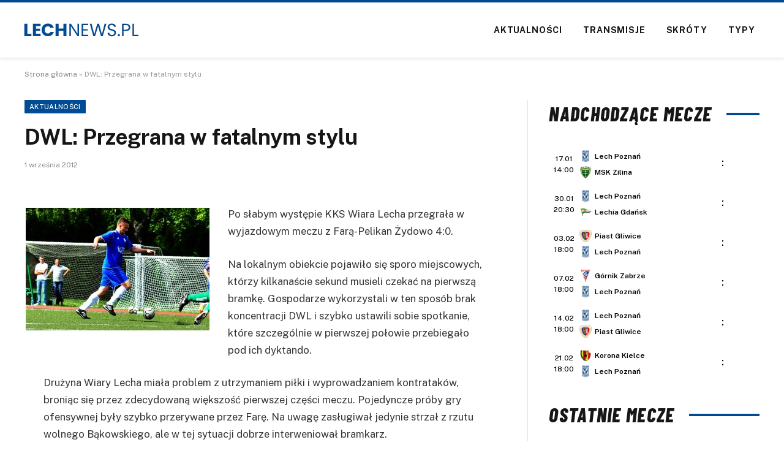

--- FILE ---
content_type: text/html; charset=UTF-8
request_url: https://lechnews.pl/dwl-przegrana-w-fatalnym-stylu/
body_size: 17063
content:
<!DOCTYPE html>
<html lang="pl-PL" class="s-light site-s-light">
<head>
<meta charset="UTF-8" />
<meta name="viewport" content="width=device-width, initial-scale=1" />
<meta name='robots' content='index, follow, max-image-preview:large, max-snippet:-1, max-video-preview:-1' />
<!-- This site is optimized with the Yoast SEO plugin v26.7 - https://yoast.com/wordpress/plugins/seo/ -->
<title>DWL: Przegrana w fatalnym stylu</title><link rel="preload" as="font" href="https://lechnews.pl/wp-content/themes/smart-mag/css/icons/fonts/ts-icons.woff2?v3.2" type="font/woff2" crossorigin="anonymous" />
<link rel="canonical" href="https://lechnews.pl/dwl-przegrana-w-fatalnym-stylu/" />
<meta property="og:locale" content="pl_PL" />
<meta property="og:type" content="article" />
<meta property="og:title" content="DWL: Przegrana w fatalnym stylu" />
<meta property="og:description" content="Po słabym występie KKS Wiara Lecha przegrała w wyjazdowym meczu z Farą-Pelikan Żydowo 4:0. Na lokalnym obiekcie pojawiło się sporo miejscowych, którzy kilkanaście sekund musieli czekać na pierwszą bramkę. Gospodarze wykorzystali w ten sposób brak koncentracji DWL i szybko ustawili sobie spotkanie, które szczególnie w pierwszej połowie przebiegało pod ich dyktando. Drużyna Wiary Lecha miała" />
<meta property="og:url" content="https://lechnews.pl/dwl-przegrana-w-fatalnym-stylu/" />
<meta property="og:site_name" content="LechNews.pl" />
<meta property="article:author" content="https://www.facebook.com/karoljalowiec" />
<meta property="article:published_time" content="2012-09-01T16:20:44+00:00" />
<meta property="og:image" content="https://lechnews.pl/wp-content/uploads/2012/08/dwl-trzynastka-10-300x200.jpg" />
<meta name="author" content="Karol Jałowiec" />
<meta name="twitter:card" content="summary_large_image" />
<meta name="twitter:label1" content="Napisane przez" />
<meta name="twitter:data1" content="Karol Jałowiec" />
<meta name="twitter:label2" content="Szacowany czas czytania" />
<meta name="twitter:data2" content="2 minuty" />
<script type="application/ld+json" class="yoast-schema-graph">{"@context":"https://schema.org","@graph":[{"@type":"Article","@id":"https://lechnews.pl/dwl-przegrana-w-fatalnym-stylu/#article","isPartOf":{"@id":"https://lechnews.pl/dwl-przegrana-w-fatalnym-stylu/"},"author":{"name":"Karol Jałowiec","@id":"https://lechnews.pl/#/schema/person/5443cc3d3cb2a515e8478f3ad8a4b5cb"},"headline":"DWL: Przegrana w fatalnym stylu","datePublished":"2012-09-01T16:20:44+00:00","mainEntityOfPage":{"@id":"https://lechnews.pl/dwl-przegrana-w-fatalnym-stylu/"},"wordCount":411,"commentCount":0,"publisher":{"@id":"https://lechnews.pl/#organization"},"image":{"@id":"https://lechnews.pl/dwl-przegrana-w-fatalnym-stylu/#primaryimage"},"thumbnailUrl":"https://lechnews.pl/wp-content/uploads/2012/08/dwl-trzynastka-10-300x200.jpg","articleSection":["Aktualności"],"inLanguage":"pl-PL","potentialAction":[{"@type":"CommentAction","name":"Comment","target":["https://lechnews.pl/dwl-przegrana-w-fatalnym-stylu/#respond"]}]},{"@type":"WebPage","@id":"https://lechnews.pl/dwl-przegrana-w-fatalnym-stylu/","url":"https://lechnews.pl/dwl-przegrana-w-fatalnym-stylu/","name":"DWL: Przegrana w fatalnym stylu","isPartOf":{"@id":"https://lechnews.pl/#website"},"primaryImageOfPage":{"@id":"https://lechnews.pl/dwl-przegrana-w-fatalnym-stylu/#primaryimage"},"image":{"@id":"https://lechnews.pl/dwl-przegrana-w-fatalnym-stylu/#primaryimage"},"thumbnailUrl":"https://lechnews.pl/wp-content/uploads/2012/08/dwl-trzynastka-10-300x200.jpg","datePublished":"2012-09-01T16:20:44+00:00","breadcrumb":{"@id":"https://lechnews.pl/dwl-przegrana-w-fatalnym-stylu/#breadcrumb"},"inLanguage":"pl-PL","potentialAction":[{"@type":"ReadAction","target":["https://lechnews.pl/dwl-przegrana-w-fatalnym-stylu/"]}]},{"@type":"ImageObject","inLanguage":"pl-PL","@id":"https://lechnews.pl/dwl-przegrana-w-fatalnym-stylu/#primaryimage","url":"","contentUrl":""},{"@type":"BreadcrumbList","@id":"https://lechnews.pl/dwl-przegrana-w-fatalnym-stylu/#breadcrumb","itemListElement":[{"@type":"ListItem","position":1,"name":"Strona główna","item":"https://lechnews.pl/"},{"@type":"ListItem","position":2,"name":"DWL: Przegrana w fatalnym stylu"}]},{"@type":"WebSite","@id":"https://lechnews.pl/#website","url":"https://lechnews.pl/","name":"LechNews.pl","description":"O Bułgarskiej z pierwszej ręki","publisher":{"@id":"https://lechnews.pl/#organization"},"potentialAction":[{"@type":"SearchAction","target":{"@type":"EntryPoint","urlTemplate":"https://lechnews.pl/?s={search_term_string}"},"query-input":{"@type":"PropertyValueSpecification","valueRequired":true,"valueName":"search_term_string"}}],"inLanguage":"pl-PL"},{"@type":"Organization","@id":"https://lechnews.pl/#organization","name":"LechNews.pl","url":"https://lechnews.pl/","logo":{"@type":"ImageObject","inLanguage":"pl-PL","@id":"https://lechnews.pl/#/schema/logo/image/","url":"https://lechnews.pl/wp-content/uploads/2020/06/logo3.png","contentUrl":"https://lechnews.pl/wp-content/uploads/2020/06/logo3.png","width":206,"height":40,"caption":"LechNews.pl"},"image":{"@id":"https://lechnews.pl/#/schema/logo/image/"}},{"@type":"Person","@id":"https://lechnews.pl/#/schema/person/5443cc3d3cb2a515e8478f3ad8a4b5cb","name":"Karol Jałowiec","image":{"@type":"ImageObject","inLanguage":"pl-PL","@id":"https://lechnews.pl/#/schema/person/image/","url":"https://lechnews.pl/wp-content/uploads/2024/10/d9ede20d77fa6732ef4e2614b84c5363.png","contentUrl":"https://lechnews.pl/wp-content/uploads/2024/10/d9ede20d77fa6732ef4e2614b84c5363.png","caption":"Karol Jałowiec"},"description":"Obecnie Poznaniak, choć moje akademickie korzenie tkwią w Politechnice Krakowskiej. Fan typowania i wszelkiego rodzaju sportu. Kibicuje PSG i Lechowi Poznań. Moje życie wypełniają sportowe emocje, które łączę z codzienną pracą w branży IT.","sameAs":["https://www.facebook.com/karoljalowiec","https://www.instagram.com/karoljalowiec/","https://www.linkedin.com/in/karol-jaowiec-4b7894302/"],"url":"https://lechnews.pl/author/admin/"}]}</script>
<!-- / Yoast SEO plugin. -->
<link rel='dns-prefetch' href='//fonts.googleapis.com' />
<style id='wp-img-auto-sizes-contain-inline-css' type='text/css'>
img:is([sizes=auto i],[sizes^="auto," i]){contain-intrinsic-size:3000px 1500px}
/*# sourceURL=wp-img-auto-sizes-contain-inline-css */
</style>
<!-- <link rel='stylesheet' id='wp-block-library-css' href='https://lechnews.pl/wp-includes/css/dist/block-library/style.min.css?ver=cea3cd29cc15dc261500238d0ff98f35' type='text/css' media='all' /> -->
<link rel="stylesheet" type="text/css" href="//lechnews.pl/wp-content/cache/wpfc-minified/zxv5bom/f8ppi.css" media="all"/>
<style id='classic-theme-styles-inline-css' type='text/css'>
/*! This file is auto-generated */
.wp-block-button__link{color:#fff;background-color:#32373c;border-radius:9999px;box-shadow:none;text-decoration:none;padding:calc(.667em + 2px) calc(1.333em + 2px);font-size:1.125em}.wp-block-file__button{background:#32373c;color:#fff;text-decoration:none}
/*# sourceURL=/wp-includes/css/classic-themes.min.css */
</style>
<style id='global-styles-inline-css' type='text/css'>
:root{--wp--preset--aspect-ratio--square: 1;--wp--preset--aspect-ratio--4-3: 4/3;--wp--preset--aspect-ratio--3-4: 3/4;--wp--preset--aspect-ratio--3-2: 3/2;--wp--preset--aspect-ratio--2-3: 2/3;--wp--preset--aspect-ratio--16-9: 16/9;--wp--preset--aspect-ratio--9-16: 9/16;--wp--preset--color--black: #000000;--wp--preset--color--cyan-bluish-gray: #abb8c3;--wp--preset--color--white: #ffffff;--wp--preset--color--pale-pink: #f78da7;--wp--preset--color--vivid-red: #cf2e2e;--wp--preset--color--luminous-vivid-orange: #ff6900;--wp--preset--color--luminous-vivid-amber: #fcb900;--wp--preset--color--light-green-cyan: #7bdcb5;--wp--preset--color--vivid-green-cyan: #00d084;--wp--preset--color--pale-cyan-blue: #8ed1fc;--wp--preset--color--vivid-cyan-blue: #0693e3;--wp--preset--color--vivid-purple: #9b51e0;--wp--preset--gradient--vivid-cyan-blue-to-vivid-purple: linear-gradient(135deg,rgb(6,147,227) 0%,rgb(155,81,224) 100%);--wp--preset--gradient--light-green-cyan-to-vivid-green-cyan: linear-gradient(135deg,rgb(122,220,180) 0%,rgb(0,208,130) 100%);--wp--preset--gradient--luminous-vivid-amber-to-luminous-vivid-orange: linear-gradient(135deg,rgb(252,185,0) 0%,rgb(255,105,0) 100%);--wp--preset--gradient--luminous-vivid-orange-to-vivid-red: linear-gradient(135deg,rgb(255,105,0) 0%,rgb(207,46,46) 100%);--wp--preset--gradient--very-light-gray-to-cyan-bluish-gray: linear-gradient(135deg,rgb(238,238,238) 0%,rgb(169,184,195) 100%);--wp--preset--gradient--cool-to-warm-spectrum: linear-gradient(135deg,rgb(74,234,220) 0%,rgb(151,120,209) 20%,rgb(207,42,186) 40%,rgb(238,44,130) 60%,rgb(251,105,98) 80%,rgb(254,248,76) 100%);--wp--preset--gradient--blush-light-purple: linear-gradient(135deg,rgb(255,206,236) 0%,rgb(152,150,240) 100%);--wp--preset--gradient--blush-bordeaux: linear-gradient(135deg,rgb(254,205,165) 0%,rgb(254,45,45) 50%,rgb(107,0,62) 100%);--wp--preset--gradient--luminous-dusk: linear-gradient(135deg,rgb(255,203,112) 0%,rgb(199,81,192) 50%,rgb(65,88,208) 100%);--wp--preset--gradient--pale-ocean: linear-gradient(135deg,rgb(255,245,203) 0%,rgb(182,227,212) 50%,rgb(51,167,181) 100%);--wp--preset--gradient--electric-grass: linear-gradient(135deg,rgb(202,248,128) 0%,rgb(113,206,126) 100%);--wp--preset--gradient--midnight: linear-gradient(135deg,rgb(2,3,129) 0%,rgb(40,116,252) 100%);--wp--preset--font-size--small: 13px;--wp--preset--font-size--medium: 20px;--wp--preset--font-size--large: 36px;--wp--preset--font-size--x-large: 42px;--wp--preset--spacing--20: 0.44rem;--wp--preset--spacing--30: 0.67rem;--wp--preset--spacing--40: 1rem;--wp--preset--spacing--50: 1.5rem;--wp--preset--spacing--60: 2.25rem;--wp--preset--spacing--70: 3.38rem;--wp--preset--spacing--80: 5.06rem;--wp--preset--shadow--natural: 6px 6px 9px rgba(0, 0, 0, 0.2);--wp--preset--shadow--deep: 12px 12px 50px rgba(0, 0, 0, 0.4);--wp--preset--shadow--sharp: 6px 6px 0px rgba(0, 0, 0, 0.2);--wp--preset--shadow--outlined: 6px 6px 0px -3px rgb(255, 255, 255), 6px 6px rgb(0, 0, 0);--wp--preset--shadow--crisp: 6px 6px 0px rgb(0, 0, 0);}:where(.is-layout-flex){gap: 0.5em;}:where(.is-layout-grid){gap: 0.5em;}body .is-layout-flex{display: flex;}.is-layout-flex{flex-wrap: wrap;align-items: center;}.is-layout-flex > :is(*, div){margin: 0;}body .is-layout-grid{display: grid;}.is-layout-grid > :is(*, div){margin: 0;}:where(.wp-block-columns.is-layout-flex){gap: 2em;}:where(.wp-block-columns.is-layout-grid){gap: 2em;}:where(.wp-block-post-template.is-layout-flex){gap: 1.25em;}:where(.wp-block-post-template.is-layout-grid){gap: 1.25em;}.has-black-color{color: var(--wp--preset--color--black) !important;}.has-cyan-bluish-gray-color{color: var(--wp--preset--color--cyan-bluish-gray) !important;}.has-white-color{color: var(--wp--preset--color--white) !important;}.has-pale-pink-color{color: var(--wp--preset--color--pale-pink) !important;}.has-vivid-red-color{color: var(--wp--preset--color--vivid-red) !important;}.has-luminous-vivid-orange-color{color: var(--wp--preset--color--luminous-vivid-orange) !important;}.has-luminous-vivid-amber-color{color: var(--wp--preset--color--luminous-vivid-amber) !important;}.has-light-green-cyan-color{color: var(--wp--preset--color--light-green-cyan) !important;}.has-vivid-green-cyan-color{color: var(--wp--preset--color--vivid-green-cyan) !important;}.has-pale-cyan-blue-color{color: var(--wp--preset--color--pale-cyan-blue) !important;}.has-vivid-cyan-blue-color{color: var(--wp--preset--color--vivid-cyan-blue) !important;}.has-vivid-purple-color{color: var(--wp--preset--color--vivid-purple) !important;}.has-black-background-color{background-color: var(--wp--preset--color--black) !important;}.has-cyan-bluish-gray-background-color{background-color: var(--wp--preset--color--cyan-bluish-gray) !important;}.has-white-background-color{background-color: var(--wp--preset--color--white) !important;}.has-pale-pink-background-color{background-color: var(--wp--preset--color--pale-pink) !important;}.has-vivid-red-background-color{background-color: var(--wp--preset--color--vivid-red) !important;}.has-luminous-vivid-orange-background-color{background-color: var(--wp--preset--color--luminous-vivid-orange) !important;}.has-luminous-vivid-amber-background-color{background-color: var(--wp--preset--color--luminous-vivid-amber) !important;}.has-light-green-cyan-background-color{background-color: var(--wp--preset--color--light-green-cyan) !important;}.has-vivid-green-cyan-background-color{background-color: var(--wp--preset--color--vivid-green-cyan) !important;}.has-pale-cyan-blue-background-color{background-color: var(--wp--preset--color--pale-cyan-blue) !important;}.has-vivid-cyan-blue-background-color{background-color: var(--wp--preset--color--vivid-cyan-blue) !important;}.has-vivid-purple-background-color{background-color: var(--wp--preset--color--vivid-purple) !important;}.has-black-border-color{border-color: var(--wp--preset--color--black) !important;}.has-cyan-bluish-gray-border-color{border-color: var(--wp--preset--color--cyan-bluish-gray) !important;}.has-white-border-color{border-color: var(--wp--preset--color--white) !important;}.has-pale-pink-border-color{border-color: var(--wp--preset--color--pale-pink) !important;}.has-vivid-red-border-color{border-color: var(--wp--preset--color--vivid-red) !important;}.has-luminous-vivid-orange-border-color{border-color: var(--wp--preset--color--luminous-vivid-orange) !important;}.has-luminous-vivid-amber-border-color{border-color: var(--wp--preset--color--luminous-vivid-amber) !important;}.has-light-green-cyan-border-color{border-color: var(--wp--preset--color--light-green-cyan) !important;}.has-vivid-green-cyan-border-color{border-color: var(--wp--preset--color--vivid-green-cyan) !important;}.has-pale-cyan-blue-border-color{border-color: var(--wp--preset--color--pale-cyan-blue) !important;}.has-vivid-cyan-blue-border-color{border-color: var(--wp--preset--color--vivid-cyan-blue) !important;}.has-vivid-purple-border-color{border-color: var(--wp--preset--color--vivid-purple) !important;}.has-vivid-cyan-blue-to-vivid-purple-gradient-background{background: var(--wp--preset--gradient--vivid-cyan-blue-to-vivid-purple) !important;}.has-light-green-cyan-to-vivid-green-cyan-gradient-background{background: var(--wp--preset--gradient--light-green-cyan-to-vivid-green-cyan) !important;}.has-luminous-vivid-amber-to-luminous-vivid-orange-gradient-background{background: var(--wp--preset--gradient--luminous-vivid-amber-to-luminous-vivid-orange) !important;}.has-luminous-vivid-orange-to-vivid-red-gradient-background{background: var(--wp--preset--gradient--luminous-vivid-orange-to-vivid-red) !important;}.has-very-light-gray-to-cyan-bluish-gray-gradient-background{background: var(--wp--preset--gradient--very-light-gray-to-cyan-bluish-gray) !important;}.has-cool-to-warm-spectrum-gradient-background{background: var(--wp--preset--gradient--cool-to-warm-spectrum) !important;}.has-blush-light-purple-gradient-background{background: var(--wp--preset--gradient--blush-light-purple) !important;}.has-blush-bordeaux-gradient-background{background: var(--wp--preset--gradient--blush-bordeaux) !important;}.has-luminous-dusk-gradient-background{background: var(--wp--preset--gradient--luminous-dusk) !important;}.has-pale-ocean-gradient-background{background: var(--wp--preset--gradient--pale-ocean) !important;}.has-electric-grass-gradient-background{background: var(--wp--preset--gradient--electric-grass) !important;}.has-midnight-gradient-background{background: var(--wp--preset--gradient--midnight) !important;}.has-small-font-size{font-size: var(--wp--preset--font-size--small) !important;}.has-medium-font-size{font-size: var(--wp--preset--font-size--medium) !important;}.has-large-font-size{font-size: var(--wp--preset--font-size--large) !important;}.has-x-large-font-size{font-size: var(--wp--preset--font-size--x-large) !important;}
:where(.wp-block-post-template.is-layout-flex){gap: 1.25em;}:where(.wp-block-post-template.is-layout-grid){gap: 1.25em;}
:where(.wp-block-term-template.is-layout-flex){gap: 1.25em;}:where(.wp-block-term-template.is-layout-grid){gap: 1.25em;}
:where(.wp-block-columns.is-layout-flex){gap: 2em;}:where(.wp-block-columns.is-layout-grid){gap: 2em;}
:root :where(.wp-block-pullquote){font-size: 1.5em;line-height: 1.6;}
/*# sourceURL=global-styles-inline-css */
</style>
<!-- <link rel='stylesheet' id='article_geo2-css' href='https://lechnews.pl/wp-content/plugins/article-geo/css/article_geo7.css?ver=cea3cd29cc15dc261500238d0ff98f35' type='text/css' media='all' /> -->
<!-- <link rel='stylesheet' id='bookie_box11-css' href='https://lechnews.pl/wp-content/plugins/bets/css/bookie_box12.css?ver=cea3cd29cc15dc261500238d0ff98f35' type='text/css' media='all' /> -->
<!-- <link rel='stylesheet' id='efter-leagues-style-css' href='https://lechnews.pl/wp-content/plugins/efter-leagues/css/styles.css?ver=cea3cd29cc15dc261500238d0ff98f35' type='text/css' media='all' /> -->
<!-- <link rel='stylesheet' id='smartmag-core-css' href='https://lechnews.pl/wp-content/themes/smart-mag/style.css?ver=10.3.2' type='text/css' media='all' /> -->
<link rel="stylesheet" type="text/css" href="//lechnews.pl/wp-content/cache/wpfc-minified/jy93h7go/f8ppi.css" media="all"/>
<style id='smartmag-core-inline-css' type='text/css'>
:root { --c-main: #004b93;
--c-main-rgb: 0,75,147; }
.smart-head-main { --c-shadow: rgba(0,0,0,0.07); }
.smart-head-main .smart-head-mid { --head-h: 94px; border-top-width: 4px; border-top-color: var(--c-main); }
.navigation-main .menu > li > a { font-size: 14px; font-weight: bold; letter-spacing: .06em; }
.navigation-main .menu > li li a { font-weight: 500; }
.smart-head-mobile .smart-head-mid { border-top-width: 4px; border-top-color: var(--c-main); }
.smart-head-main .spc-social { --spc-social-fs: 16px; --spc-social-size: 36px; }
.main-footer .lower-footer { background-color: var(--c-main); }
.lower-footer { color: #ffffff; }
.block-head-e2 .heading { font-family: "Barlow Condensed", system-ui, -apple-system, "Segoe UI", Arial, sans-serif; font-size: 32px; font-weight: 800; font-style: italic; text-transform: uppercase; letter-spacing: 0.04em; }
.block-head-e2 { --line-weight: 4px; --c-line: var(--c-main); }
.s-dark .block-head-e2 { --c-line: var(--c-main); }
.single-featured .featured, .the-post-header .featured { border-radius: 0px; --media-radius: 0px; overflow: hidden; }
@media (min-width: 941px) and (max-width: 1200px) { .navigation-main .menu > li > a { font-size: calc(10px + (14px - 10px) * .7); } }
/*# sourceURL=smartmag-core-inline-css */
</style>
<link rel='stylesheet' id='smartmag-fonts-css' href='https://fonts.googleapis.com/css?family=Public+Sans%3A400%2C400i%2C500%2C600%2C700' type='text/css' media='all' />
<!-- <link rel='stylesheet' id='smartmag-magnific-popup-css' href='https://lechnews.pl/wp-content/themes/smart-mag/css/lightbox.css?ver=10.3.2' type='text/css' media='all' /> -->
<!-- <link rel='stylesheet' id='smartmag-icons-css' href='https://lechnews.pl/wp-content/themes/smart-mag/css/icons/icons.css?ver=10.3.2' type='text/css' media='all' /> -->
<link rel="stylesheet" type="text/css" href="//lechnews.pl/wp-content/cache/wpfc-minified/lnrecm4c/f8ppi.css" media="all"/>
<link rel='stylesheet' id='smartmag-gfonts-custom-css' href='https://fonts.googleapis.com/css?family=Barlow+Condensed%3A800%2C800i' type='text/css' media='all' />
<link rel="https://api.w.org/" href="https://lechnews.pl/wp-json/" /><link rel="alternate" title="JSON" type="application/json" href="https://lechnews.pl/wp-json/wp/v2/posts/33112" />
<meta name="generator" content="Elementor 3.34.1; features: e_font_icon_svg, additional_custom_breakpoints; settings: css_print_method-external, google_font-enabled, font_display-swap">
<style>
.e-con.e-parent:nth-of-type(n+4):not(.e-lazyloaded):not(.e-no-lazyload),
.e-con.e-parent:nth-of-type(n+4):not(.e-lazyloaded):not(.e-no-lazyload) * {
background-image: none !important;
}
@media screen and (max-height: 1024px) {
.e-con.e-parent:nth-of-type(n+3):not(.e-lazyloaded):not(.e-no-lazyload),
.e-con.e-parent:nth-of-type(n+3):not(.e-lazyloaded):not(.e-no-lazyload) * {
background-image: none !important;
}
}
@media screen and (max-height: 640px) {
.e-con.e-parent:nth-of-type(n+2):not(.e-lazyloaded):not(.e-no-lazyload),
.e-con.e-parent:nth-of-type(n+2):not(.e-lazyloaded):not(.e-no-lazyload) * {
background-image: none !important;
}
}
</style>
<!-- Global site tag (gtag.js) - Google Analytics -->
<script async src="https://www.googletagmanager.com/gtag/js?id=UA-164508119-1"></script>
<script>
window.dataLayer = window.dataLayer || [];
function gtag(){dataLayer.push(arguments);}
gtag('js', new Date());
gtag('config', 'UA-164508119-1');
</script>
<script data-ad-client="ca-pub-6241525853767996" async src="https://pagead2.googlesyndication.com/pagead/js/adsbygoogle.js"></script>
<link rel="icon" href="https://lechnews.pl/wp-content/uploads/2020/06/cropped-favicon-32x32.png" sizes="32x32" />
<link rel="icon" href="https://lechnews.pl/wp-content/uploads/2020/06/cropped-favicon-192x192.png" sizes="192x192" />
<link rel="apple-touch-icon" href="https://lechnews.pl/wp-content/uploads/2020/06/cropped-favicon-180x180.png" />
<meta name="msapplication-TileImage" content="https://lechnews.pl/wp-content/uploads/2020/06/cropped-favicon-270x270.png" />
<style type="text/css" id="wp-custom-css">
h5.heading {
margin: 1%;
}
.tabela ol li:nth-child(1) {
background: #e8e5d8 !important;
color: #000 !important;
}
.tabela ol li.headertab {
background: #333 !important;
color: #fff !important;
border-left: 7px solid #333;
}
.grid-tabela-short span, .grid-tabela-strzelcy span {font-size:14px!important}
.grid-tabela-short div, .grid-tabela-strzelcy div {
font-size: 14px!important;
color: #000;
text-transform: none;
}
.tabela ol li.headertab div {color:#fff!important}
.grid-tabela-short img {
width: 20px !important;
}
.main-sidebar .widget {margin-bottom: 0}
.vlive_container {
max-width: 1220px;
float: initial;
}
.main-full {margin-top: 30px}
.rmatches, .tabela {margin-bottom: 30px}
@media (min-width: 768px) {
.elementor-75400 .elementor-element.elementor-element-41e8cdc {
width: 66.661%;
}
.feat-grid-equals.static .slides {gap: 20px}
.has-el-gap .elementor-column {padding: 0}
}
.has-el-gap .elementor-column:nth-child(2) {
padding-left: 20px;
width: calc(33.33%-20px)
}
.slides .image-link {padding:0px!important}
.stream_table, .tips_table, .tips_odds {border-collapse: collapse; width: 100%;}
.tips_odds td, .tips_odds th {text-align: center!important;}
.stream_table td {text-align: center; vertical-align: middle; font-weight: bold; font-size: 19px; padding: 20px 0!important}
.tips_table td {text-align: center; vertical-align: middle; font-weight: bold; font-size: 17px; padding: 10px 0!important}		</style>
<script data-wpfc-render="false">var Wpfcll={s:[],osl:0,scroll:false,i:function(){Wpfcll.ss();window.addEventListener('load',function(){window.addEventListener("DOMSubtreeModified",function(e){Wpfcll.osl=Wpfcll.s.length;Wpfcll.ss();if(Wpfcll.s.length > Wpfcll.osl){Wpfcll.ls(false);}},false);Wpfcll.ls(true);});window.addEventListener('scroll',function(){Wpfcll.scroll=true;Wpfcll.ls(false);});window.addEventListener('resize',function(){Wpfcll.scroll=true;Wpfcll.ls(false);});window.addEventListener('click',function(){Wpfcll.scroll=true;Wpfcll.ls(false);});},c:function(e,pageload){var w=document.documentElement.clientHeight || body.clientHeight;var n=0;if(pageload){n=0;}else{n=(w > 800) ? 800:200;n=Wpfcll.scroll ? 800:n;}var er=e.getBoundingClientRect();var t=0;var p=e.parentNode ? e.parentNode:false;if(typeof p.getBoundingClientRect=="undefined"){var pr=false;}else{var pr=p.getBoundingClientRect();}if(er.x==0 && er.y==0){for(var i=0;i < 10;i++){if(p){if(pr.x==0 && pr.y==0){if(p.parentNode){p=p.parentNode;}if(typeof p.getBoundingClientRect=="undefined"){pr=false;}else{pr=p.getBoundingClientRect();}}else{t=pr.top;break;}}};}else{t=er.top;}if(w - t+n > 0){return true;}return false;},r:function(e,pageload){var s=this;var oc,ot;try{oc=e.getAttribute("data-wpfc-original-src");ot=e.getAttribute("data-wpfc-original-srcset");originalsizes=e.getAttribute("data-wpfc-original-sizes");if(s.c(e,pageload)){if(oc || ot){if(e.tagName=="DIV" || e.tagName=="A" || e.tagName=="SPAN"){e.style.backgroundImage="url("+oc+")";e.removeAttribute("data-wpfc-original-src");e.removeAttribute("data-wpfc-original-srcset");e.removeAttribute("onload");}else{if(oc){e.setAttribute('src',oc);}if(ot){e.setAttribute('srcset',ot);}if(originalsizes){e.setAttribute('sizes',originalsizes);}if(e.getAttribute("alt") && e.getAttribute("alt")=="blank"){e.removeAttribute("alt");}e.removeAttribute("data-wpfc-original-src");e.removeAttribute("data-wpfc-original-srcset");e.removeAttribute("data-wpfc-original-sizes");e.removeAttribute("onload");if(e.tagName=="IFRAME"){var y="https://www.youtube.com/embed/";if(navigator.userAgent.match(/\sEdge?\/\d/i)){e.setAttribute('src',e.getAttribute("src").replace(/.+\/templates\/youtube\.html\#/,y));}e.onload=function(){if(typeof window.jQuery !="undefined"){if(jQuery.fn.fitVids){jQuery(e).parent().fitVids({customSelector:"iframe[src]"});}}var s=e.getAttribute("src").match(/templates\/youtube\.html\#(.+)/);if(s){try{var i=e.contentDocument || e.contentWindow;if(i.location.href=="about:blank"){e.setAttribute('src',y+s[1]);}}catch(err){e.setAttribute('src',y+s[1]);}}}}}}else{if(e.tagName=="NOSCRIPT"){if(jQuery(e).attr("data-type")=="wpfc"){e.removeAttribute("data-type");jQuery(e).after(jQuery(e).text());}}}}}catch(error){console.log(error);console.log("==>",e);}},ss:function(){var i=Array.prototype.slice.call(document.getElementsByTagName("img"));var f=Array.prototype.slice.call(document.getElementsByTagName("iframe"));var d=Array.prototype.slice.call(document.getElementsByTagName("div"));var a=Array.prototype.slice.call(document.getElementsByTagName("a"));var s=Array.prototype.slice.call(document.getElementsByTagName("span"));var n=Array.prototype.slice.call(document.getElementsByTagName("noscript"));this.s=i.concat(f).concat(d).concat(a).concat(s).concat(n);},ls:function(pageload){var s=this;[].forEach.call(s.s,function(e,index){s.r(e,pageload);});}};document.addEventListener('DOMContentLoaded',function(){wpfci();});function wpfci(){Wpfcll.i();}</script>
</head>
<body data-rsssl=1 class="wp-singular post-template-default single single-post postid-33112 single-format-standard wp-theme-smart-mag right-sidebar post-layout-modern post-cat-9 has-lb has-lb-sm ts-img-hov-fade has-sb-sep layout-normal elementor-default elementor-kit-67237">
<div class="main-wrap">
<div class="off-canvas-backdrop"></div>
<div class="mobile-menu-container off-canvas s-dark hide-menu-lg" id="off-canvas">
<div class="off-canvas-head">
<a href="#" class="close">
<span class="visuallyhidden">Close Menu</span>
<i class="tsi tsi-times"></i>
</a>
<div class="ts-logo">
</div>
</div>
<div class="off-canvas-content">
<ul class="mobile-menu"></ul>
<div class="spc-social-block spc-social spc-social-b smart-head-social">
<a href="https://www.facebook.com/kanalnieoficjalny/" class="link service s-facebook" target="_blank" rel="nofollow noopener external noreferrer" data-wpel-link="external">
<i class="icon tsi tsi-facebook"></i>					<span class="visuallyhidden">Facebook</span>
</a>
<a href="https://x.com/lechnews" class="link service s-twitter" target="_blank" rel="nofollow noopener external noreferrer" data-wpel-link="external">
<i class="icon tsi tsi-twitter"></i>					<span class="visuallyhidden">X (Twitter)</span>
</a>
<a href="#" class="link service s-instagram" target="_blank" rel="nofollow noopener">
<i class="icon tsi tsi-instagram"></i>					<span class="visuallyhidden">Instagram</span>
</a>
</div>
</div>
</div>
<div class="smart-head smart-head-b smart-head-main" id="smart-head" data-sticky="auto" data-sticky-type="fixed" data-sticky-full>
<div class="smart-head-row smart-head-mid is-light smart-head-row-full">
<div class="inner full">
<div class="items items-left ">
<a href="https://lechnews.pl/" title="LechNews.pl" rel="home" class="logo-link ts-logo logo-is-image" data-wpel-link="internal">
<span>
<img src="https://lechnews.pl/wp-content/uploads/2024/10/lechnews.png" class="logo-image" alt="LechNews.pl" width="206" height="40"/>
</span>
</a>				</div>
<div class="items items-center empty">
</div>
<div class="items items-right ">
<div class="nav-wrap">
<nav class="navigation navigation-main nav-hov-a">
<ul id="menu-menu" class="menu"><li id="menu-item-61022" class="menu-item menu-item-type-taxonomy menu-item-object-category current-post-ancestor current-menu-parent current-post-parent menu-cat-9 menu-item-61022"><a href="https://lechnews.pl/aktualnosci/" data-wpel-link="internal">Aktualności</a></li>
<li id="menu-item-67265" class="menu-item menu-item-type-custom menu-item-object-custom menu-item-67265"><a href="/transmisje/" data-wpel-link="internal">Transmisje</a></li>
<li id="menu-item-67267" class="menu-item menu-item-type-custom menu-item-object-custom menu-item-67267"><a href="/relacja/" data-wpel-link="internal">Skróty</a></li>
<li id="menu-item-67266" class="menu-item menu-item-type-custom menu-item-object-custom menu-item-67266"><a href="/typy-bukmacherskie/" data-wpel-link="internal">Typy</a></li>
</ul>		</nav>
</div>
</div>
</div>
</div>
</div>
<div class="smart-head smart-head-a smart-head-mobile" id="smart-head-mobile" data-sticky="mid" data-sticky-type="smart" data-sticky-full>
<div class="smart-head-row smart-head-mid smart-head-row-3 is-light smart-head-row-full">
<div class="inner wrap">
<div class="items items-left ">
<button class="offcanvas-toggle has-icon" type="button" aria-label="Menu">
<span class="hamburger-icon hamburger-icon-a">
<span class="inner"></span>
</span>
</button>				</div>
<div class="items items-center ">
<a href="https://lechnews.pl/" title="LechNews.pl" rel="home" class="logo-link ts-logo logo-is-image" data-wpel-link="internal">
<span>
<img src="https://lechnews.pl/wp-content/uploads/2024/10/lechnews.png" class="logo-image" alt="LechNews.pl" width="206" height="40"/>
</span>
</a>				</div>
<div class="items items-right ">
<a href="#" class="search-icon has-icon-only is-icon" title="Search">
<i class="tsi tsi-search"></i>
</a>
</div>
</div>
</div>
</div>
<nav class="breadcrumbs is-full-width breadcrumbs-a" id="breadcrumb"><div class="inner ts-contain "><span><span><a href="https://lechnews.pl/" data-wpel-link="internal">Strona główna</a></span> » <span class="breadcrumb_last" aria-current="page">DWL: Przegrana w fatalnym stylu</span></span></div></nav>
<div class="main ts-contain cf right-sidebar">
<div class="ts-row">
<div class="col-8 main-content s-post-contain">
<div class="the-post-header s-head-modern s-head-modern-a">
<div class="post-meta post-meta-a post-meta-left post-meta-single has-below"><div class="post-meta-items meta-above"><span class="meta-item cat-labels">
<a href="https://lechnews.pl/aktualnosci/" class="category term-color-9" rel="category" data-wpel-link="internal">Aktualności</a>
</span>
</div><h1 class="is-title post-title">DWL: Przegrana w fatalnym stylu</h1><div class="post-meta-items meta-below"><span class="meta-item date"><time class="post-date" datetime="2012-09-01T18:20:44+02:00">1 września 2012</time></span></div></div>	
</div>		
<div class="single-featured">	
<div class="featured">
</div>
</div>
<div class="the-post s-post-modern">
<article id="post-33112" class="post-33112 post type-post status-publish format-standard category-aktualnosci">
<div class="post-content-wrap">
<div class="post-content cf entry-content content-spacious">
<p><a href="https://lechnews.pl/galeria-wygrany-debiut-dwl/dwl-trzynastka-10" rel="attachment wp-att-32936" data-wpel-link="internal"><img fetchpriority="high" decoding="async" class="alignleft size-medium wp-image-32936" title="dwl trzynastka (10)" src="https://lechnews.pl/wp-content/uploads/2012/08/dwl-trzynastka-10-300x200.jpg" alt="" width="300" height="200" /></a>Po słabym występie KKS Wiara Lecha przegrała w wyjazdowym meczu z Farą-Pelikan Żydowo 4:0.</p>
<p><span id="more-33112"></span></p>
<p>Na lokalnym obiekcie pojawiło się sporo miejscowych, którzy kilkanaście sekund musieli czekać na pierwszą bramkę. Gospodarze wykorzystali w ten sposób brak koncentracji DWL i szybko ustawili sobie spotkanie, które szczególnie w pierwszej połowie przebiegało pod ich dyktando.</p>
<p>Drużyna Wiary Lecha miała problem z utrzymaniem piłki i wyprowadzaniem kontrataków, broniąc się przez zdecydowaną większość pierwszej części meczu. Pojedyncze próby gry ofensywnej były szybko przerywane przez Farę. Na uwagę zasługiwał jedynie strzał z rzutu wolnego Bąkowskiego, ale w tej sytuacji dobrze interweniował bramkarz.</p>
<p>Na drugą połowę podopieczni trenera Dariusza Kustonia wyszli zmobilizowani i starali się odmienić oblicze spotkania. To im się udało, ponieważ gospodarze, szczególnie w pierwszym fragmencie tej części meczu, cofnęli się i skupili przede wszystkim na bronieniu korzystnego wyniku. DWL nie potrafiła jednak w żaden sposób wykorzystać tej sytuacji. Brakowało przede wszystkim strzałów, a wszystkie próby dośrodkowania nie sprawiały większych kłopotów obronie Fary oraz bramkarzowi tego zespołu.</p>
<p>Gospodarze przeczekali napór KKS Wiary Lecha i gdy ta nieco odpuściła przeszli do ataków. Jeden z nich zakończył się niezłym uderzeniem jednego z zawodników. Ten strzał sprawił sporo problemów Salachnie, który nie potrafił zatrzymać piłki, a to po odbiciu się od jego ręki wpadła do siatki.</p>
<p>Chwilę później było już 3:0. Katastrofalny błąd popełniła defensywa DWL wespół z bramkarzem, który nie uratował sytuacji, przepuszczając piłkę i pozwalając rywalowi na oddanie strzału z bliskiej odległości na pustą bramkę.</p>
<p>Kompletnie rozbici goście od tego momentu nie mieli już ochoty na grę w piłkę. Tę natomiast cały czas posiadali zawodnicy z Żydowa, którzy na tym nie poprzestali i jeszcze przed końcem regulaminowego czasu gry podwyższyli swoje prowadzenie. Uderzeniem głową z bliskiej odległości jeden z graczy Fary nie dał szans na interwencje Szalachnie, który po raz czwarty tego dnia wyciągał piłkę z bramki.</p>
<p><strong>FARA-PELIKAN ŻYDOWO &#8211; KKS WIARA LECHA 4:0</strong></p>
<p>KKS WL: Salachna &#8211; Nowak, Szlandrowicz, Kujawski &#8211; Mikułan (62. Surowiec), Adamski (65. Wojciechowski), Siejek, Bąkowski, Stachowiak (73. Olaszczyk) &#8211; Piestrzyński (46. Tabiszewski), Szenfeld</p>
<p>Widzów: 500 (300 z Lecha)</p>
</div>
</div>
</article>
<div class="spc-social-block spc-social spc-social-custom spc-social-follow-inline spc-social-colors spc-social-colored">
<a href="https://news.google.com/publications/CAAqBwgKMJCzuQswnc7QAw" class="link service s-google-news" target="_blank" rel="nofollow noopener external noreferrer" data-wpel-link="external">
<svg class="icon-svg icon-google-news" fill="none" viewBox="0 0 24 24"><g clip-path="url(#a)"><path fill="#0C9D58" d="M19.09 15.32a.612.612 0 0 1-.611.608H5.52a.612.612 0 0 1-.612-.608V2.608c0-.334.275-.608.612-.608h12.96c.337 0 .612.274.612.608V15.32Z"/><path fill="#004D40" d="m19.09 5.268-4.855-.625 4.856 1.303v-.678Zm-6.856-2.605L4.88 5.947l8.128-2.959V2.98c-.143-.306-.491-.45-.774-.317Z" opacity=".2"/><path fill="#fff" d="M18.479 2H5.52a.612.612 0 0 0-.612.608v.136c0-.334.275-.608.612-.608h12.96c.337 0 .612.274.612.608v-.136A.612.612 0 0 0 18.479 2Z" opacity=".2"/><path fill="#EA4335" d="M8.053 14.93c-.087.326.088.659.389.74l12.001 3.227c.301.08.62-.12.707-.447L23.977 7.9c.087-.327-.087-.66-.388-.74L11.587 3.93c-.301-.08-.62.12-.706.447L8.053 14.93Z"/><path fill="#3E2723" d="m21.273 11.665.631 3.835-.631 2.357v-6.192ZM14.291 4.8l.566.151.35 2.367-.916-2.519Z" opacity=".2"/><path fill="#fff" d="M23.589 7.159 11.588 3.93c-.302-.08-.62.12-.707.447L8.054 14.93c-.005.017-.006.035-.01.053L10.852 4.51c.087-.326.405-.527.706-.447l12.001 3.228c.285.076.454.378.398.687l.022-.08c.087-.327-.088-.66-.39-.74Z" opacity=".2"/><path fill="#FFC107" d="M17.505 13.63c.116.318-.03.665-.322.771l-12.664 4.61c-.293.106-.627-.066-.743-.384L.04 8.362c-.115-.318.03-.665.322-.771l12.665-4.61c.293-.106.627.066.742.384l3.736 10.265Z"/><path fill="#fff" d="M.088 8.491c-.115-.317.03-.664.322-.77l12.665-4.61c.29-.106.619.062.738.373l-.044-.12c-.116-.317-.45-.49-.742-.383L.362 7.591c-.293.106-.438.453-.322.771l3.736 10.265.005.01L.088 8.49Z" opacity=".2"/><path fill="#4285F4" d="M21.273 21.023a.616.616 0 0 1-.614.613H3.341a.616.616 0 0 1-.614-.613V7.932c0-.338.276-.614.614-.614h17.318c.338 0 .614.276.614.614v13.09Z"/><path fill="#fff" d="M17.966 12.5h-5.182v-1.364h5.182c.15 0 .272.123.272.273v.818c0 .15-.122.273-.272.273Zm0 5.182h-5.182v-1.364h5.182c.15 0 .272.122.272.273v.818c0 .15-.122.273-.272.273Zm.818-2.591h-6v-1.364h6c.15 0 .273.122.273.273v.818a.273.273 0 0 1-.273.273Z"/><path fill="#1A237E" d="M20.66 21.5H3.34a.616.616 0 0 1-.613-.614v.137c0 .337.276.613.614.613h17.318a.616.616 0 0 0 .614-.613v-.137a.616.616 0 0 1-.614.614Z" opacity=".2"/><path fill="#fff" d="M3.34 7.454h17.32c.337 0 .613.277.613.614v-.136a.616.616 0 0 0-.614-.614H3.341a.616.616 0 0 0-.614.614v.136c0-.337.276-.614.614-.614Z" opacity=".2"/><path fill="#fff" d="M8.148 13.864v1.23h1.764c-.145.749-.804 1.292-1.764 1.292-1.072 0-1.94-.906-1.94-1.977 0-1.071.868-1.977 1.94-1.977.482 0 .914.165 1.255.49v.001l.934-.934a3.142 3.142 0 0 0-2.19-.853 3.273 3.273 0 0 0 0 6.546c1.89 0 3.134-1.329 3.134-3.198 0-.215-.02-.421-.052-.62H8.148Z"/><g fill="#1A237E" opacity=".2"><path d="M8.182 15.094v.136h1.732c.012-.045.023-.09.033-.136H8.182Z"/><path d="M8.182 17.682a3.272 3.272 0 0 1-3.271-3.205l-.002.068a3.273 3.273 0 0 0 3.273 3.273c1.89 0 3.133-1.329 3.133-3.199l-.002-.043c-.04 1.82-1.272 3.106-3.131 3.106Zm1.255-4.76a1.78 1.78 0 0 0-1.255-.49c-1.072 0-1.94.906-1.94 1.977 0 .023.002.045.003.068.036-1.041.888-1.91 1.937-1.91.482 0 .914.167 1.255.492l1.002-1.002c-.023-.021-.05-.04-.073-.062l-.928.928Z"/></g><path fill="#1A237E" d="M18.238 12.363v-.136c0 .15-.122.273-.272.273h-5.182v.136h5.182c.15 0 .272-.122.272-.273Zm-.272 5.319h-5.182v.136h5.182c.15 0 .272-.122.272-.273v-.136c0 .15-.122.273-.272.273Zm.818-2.591h-6v.136h6c.15 0 .273-.122.273-.273v-.136c0 .15-.122.273-.273.273Z" opacity=".2"/><path fill="url(#b)" d="m23.589 7.159-4.498-1.21V2.608A.612.612 0 0 0 18.479 2H5.52a.612.612 0 0 0-.612.608v3.328L.362 7.59c-.293.106-.438.453-.322.771l2.687 7.384v5.277c0 .337.276.613.614.613h17.318a.616.616 0 0 0 .614-.613v-3.03l2.705-10.094c.087-.327-.088-.66-.39-.74Z"/></g><defs><radialGradient id="b" cx="0" cy="0" r="1" gradientTransform="translate(5.41 3.59) scale(23.3397)" gradientUnits="userSpaceOnUse"><stop stop-color="#fff" stop-opacity=".1"/><stop offset="1" stop-color="#fff" stop-opacity="0"/></radialGradient><clipPath id="a"><path fill="#fff" d="M0 2h24v19.636H0z"/></clipPath></defs></svg>					<span class="s-label">Obserwuj nas w Google News</span>
</a>
</div>
<div class="post-share-bot">
<span class="info">Share.</span>
<span class="share-links spc-social spc-social-colors spc-social-bg">
<a href="https://www.facebook.com/sharer.php?u=https%3A%2F%2Flechnews.pl%2Fdwl-przegrana-w-fatalnym-stylu%2F" class="service s-facebook tsi tsi-facebook" title="Share on Facebook" target="_blank" rel="nofollow noopener external noreferrer" data-wpel-link="external">
<span class="visuallyhidden">Facebook</span>
</a>
<a href="https://twitter.com/intent/tweet?url=https%3A%2F%2Flechnews.pl%2Fdwl-przegrana-w-fatalnym-stylu%2F&#038;text=DWL%3A%20Przegrana%20w%20fatalnym%20stylu" class="service s-twitter tsi tsi-twitter" title="Share on X (Twitter)" target="_blank" rel="nofollow noopener external noreferrer" data-wpel-link="external">
<span class="visuallyhidden">Twitter</span>
</a>
</span>
</div>
<div class="author-box">
<section class="author-info">
<img onload="Wpfcll.r(this,true);" src="https://lechnews.pl/wp-content/plugins/wp-fastest-cache-premium/pro/images/blank.gif" data-wpfc-original-src="https://lechnews.pl/wp-content/uploads/2024/10/d9ede20d77fa6732ef4e2614b84c5363.png" width="95" height="95" data-wpfc-original-srcset="https://lechnews.pl/wp-content/uploads/2024/10/d9ede20d77fa6732ef4e2614b84c5363.png 2x" alt="Karol Jałowiec" class="avatar avatar-95 wp-user-avatar wp-user-avatar-95 alignnone photo" />	
<div class="description">
<a href="https://lechnews.pl/author/admin/" title="Wpisy od Karol Jałowiec" rel="author" data-wpel-link="internal">Karol Jałowiec</a>		
<ul class="social-icons">
<li>
<a href="https://www.facebook.com/karoljalowiec" class="icon tsi tsi-facebook" title="Facebook" data-wpel-link="external" rel="external noopener noreferrer"> 
<span class="visuallyhidden">Facebook</span></a>				
</li>
<li>
<a href="https://www.instagram.com/karoljalowiec/" class="icon tsi tsi-instagram" title="Instagram" data-wpel-link="external" rel="external noopener noreferrer"> 
<span class="visuallyhidden">Instagram</span></a>				
</li>
<li>
<a href="https://www.linkedin.com/in/karol-jaowiec-4b7894302/" class="icon tsi tsi-linkedin" title="LinkedIn" data-wpel-link="external" rel="external noopener noreferrer"> 
<span class="visuallyhidden">LinkedIn</span></a>				
</li>
</ul>
<p class="bio">Obecnie Poznaniak, choć moje akademickie korzenie tkwią w Politechnice Krakowskiej. Fan typowania i wszelkiego rodzaju sportu. Kibicuje PSG i Lechowi Poznań. Moje życie wypełniają sportowe emocje, które łączę z codzienną pracą w branży IT.</p>
</div>
</section>		</div>
<section class="related-posts">
<div class="block-head block-head-ac block-head-a block-head-a1 is-left">
<h4 class="heading">Polecane</h4>					
</div>
<section class="block-wrap block-grid cols-gap-sm mb-none" data-id="1">
<div class="block-content">
<div class="loop loop-grid loop-grid-sm grid grid-3 md:grid-2 xs:grid-1">
<article class="l-post grid-post grid-sm-post">
<div class="media">
<a href="https://lechnews.pl/sigma-olomouc-lech-poznan-dane-i-statystyki-ze-spotkania-18-12-2025/" class="image-link media-ratio ratio-16-9" title="Sigma Olomouc &#8211; Lech Poznań w liczbach. Statystyki z meczu (18.12.2025)" data-wpel-link="internal"><span data-bgsrc="https://lechnews.pl/wp-content/uploads/2025/10/sa_liga-konferencji-1-pilka-2024_1748440157-450x300.webp" class="img bg-cover wp-post-image attachment-bunyad-medium size-bunyad-medium lazyload" data-bgset="https://lechnews.pl/wp-content/uploads/2025/10/sa_liga-konferencji-1-pilka-2024_1748440157-450x300.webp 450w, https://lechnews.pl/wp-content/uploads/2025/10/sa_liga-konferencji-1-pilka-2024_1748440157-1024x683.webp 1024w, https://lechnews.pl/wp-content/uploads/2025/10/sa_liga-konferencji-1-pilka-2024_1748440157-768x512.webp 768w, https://lechnews.pl/wp-content/uploads/2025/10/sa_liga-konferencji-1-pilka-2024_1748440157.webp 1200w" data-sizes="(max-width: 377px) 100vw, 377px" role="img" aria-label="Liga Konferencji 1 | piłka 2024"></span></a>			
</div>
<div class="content">
<div class="post-meta post-meta-a has-below"><h4 class="is-title post-title"><a href="https://lechnews.pl/sigma-olomouc-lech-poznan-dane-i-statystyki-ze-spotkania-18-12-2025/" data-wpel-link="internal">Sigma Olomouc &#8211; Lech Poznań w liczbach. Statystyki z meczu (18.12.2025)</a></h4><div class="post-meta-items meta-below"><span class="meta-item date"><span class="date-link"><time class="post-date" datetime="2025-12-19T10:49:00+01:00">19 grudnia 2025</time></span></span></div></div>			
</div>
</article>					
<article class="l-post grid-post grid-sm-post">
<div class="media">
<a href="https://lechnews.pl/sigma-olomouc-lech-poznan-znamy-sklady-18-12-2025/" class="image-link media-ratio ratio-16-9" title="Sigma Olomouc &#8211; Lech Poznań podstawowe składy. Znamy wyjściowe jedenastki na spotkanie (18.12.2025)" data-wpel-link="internal"><span data-bgsrc="https://lechnews.pl/wp-content/uploads/2025/09/sa_mikael-ishak-1-lech-poznan-2024_1748439660-450x300.webp" class="img bg-cover wp-post-image attachment-bunyad-medium size-bunyad-medium lazyload" data-bgset="https://lechnews.pl/wp-content/uploads/2025/09/sa_mikael-ishak-1-lech-poznan-2024_1748439660-450x300.webp 450w, https://lechnews.pl/wp-content/uploads/2025/09/sa_mikael-ishak-1-lech-poznan-2024_1748439660-1024x683.webp 1024w, https://lechnews.pl/wp-content/uploads/2025/09/sa_mikael-ishak-1-lech-poznan-2024_1748439660-768x512.webp 768w, https://lechnews.pl/wp-content/uploads/2025/09/sa_mikael-ishak-1-lech-poznan-2024_1748439660.webp 1199w" data-sizes="(max-width: 377px) 100vw, 377px" role="img" aria-label="Mikael Ishak 1 | Lech Poznań 2024"></span></a>			
</div>
<div class="content">
<div class="post-meta post-meta-a has-below"><h4 class="is-title post-title"><a href="https://lechnews.pl/sigma-olomouc-lech-poznan-znamy-sklady-18-12-2025/" data-wpel-link="internal">Sigma Olomouc &#8211; Lech Poznań podstawowe składy. Znamy wyjściowe jedenastki na spotkanie (18.12.2025)</a></h4><div class="post-meta-items meta-below"><span class="meta-item date"><span class="date-link"><time class="post-date" datetime="2025-12-18T20:27:00+01:00">18 grudnia 2025</time></span></span></div></div>			
</div>
</article>					
<article class="l-post grid-post grid-sm-post">
<div class="media">
<a href="https://lechnews.pl/sigma-olomouc-lech-poznan-gdzie-obejrzec-18-12-2025/" class="image-link media-ratio ratio-16-9" title="Gdzie obejrzeć mecz Sigma Olomouc &#8211; Lech Poznań? Transmisja meczu na żywo (18.12.2025)" data-wpel-link="internal"><span data-bgsrc="https://lechnews.pl/wp-content/uploads/2025/12/sa_live-stream-online-lech-450x300.webp" class="img bg-cover wp-post-image attachment-bunyad-medium size-bunyad-medium lazyload" data-bgset="https://lechnews.pl/wp-content/uploads/2025/12/sa_live-stream-online-lech-450x300.webp 450w, https://lechnews.pl/wp-content/uploads/2025/12/sa_live-stream-online-lech-1024x683.webp 1024w, https://lechnews.pl/wp-content/uploads/2025/12/sa_live-stream-online-lech-768x512.webp 768w, https://lechnews.pl/wp-content/uploads/2025/12/sa_live-stream-online-lech.webp 1200w" data-sizes="(max-width: 377px) 100vw, 377px" role="img" aria-label="Lech Poznań - kibice Kolejorz"></span></a>			
</div>
<div class="content">
<div class="post-meta post-meta-a has-below"><h4 class="is-title post-title"><a href="https://lechnews.pl/sigma-olomouc-lech-poznan-gdzie-obejrzec-18-12-2025/" data-wpel-link="internal">Gdzie obejrzeć mecz Sigma Olomouc &#8211; Lech Poznań? Transmisja meczu na żywo (18.12.2025)</a></h4><div class="post-meta-items meta-below"><span class="meta-item date"><span class="date-link"><time class="post-date" datetime="2025-12-17T23:20:00+01:00">17 grudnia 2025</time></span></span></div></div>			
</div>
</article>		
</div>
</div>
</section>
</section>			
<div class="comments">
</div>
</div>
</div>
<aside class="col-4 main-sidebar has-sep">
<div class="inner">
<div id="efter_leagues_widget-2" class="widget widget_efter_leagues_widget"><div class="widget-title block-head block-head-ac block-head block-head-ac block-head-e block-head-e2 is-left has-style"><h5 class="heading">Nadchodzące mecze</h5></div><div class="rmatches">            <div class="match-link">
<div class="date-time">
<span>17.01</span>
<span>14:00</span>
</div>
<div class="match-name">
<div>
<img onload="Wpfcll.r(this,true);" src="https://lechnews.pl/wp-content/plugins/wp-fastest-cache-premium/pro/images/blank.gif" data-wpfc-original-src="/img/teams/Lech_Pozna__-_logo56b3ad5661034.webp" alt="Lech Poznań">
Lech Poznań                </div>
<div>
<img onload="Wpfcll.r(this,true);" src="https://lechnews.pl/wp-content/plugins/wp-fastest-cache-premium/pro/images/blank.gif" data-wpfc-original-src="/img/teams/5f197d7dad64540RplbCa-QkBgxXUB.webp" alt="MSK Zilina">
MSK Zilina                </div>
</div>
<div class="match-result">
:                </div>
<div class="icon-column">
<i class="fa-solid fa-circle-arrow-right"></i>
</div>
</div>
<div class="match-link">
<div class="date-time">
<span>30.01</span>
<span>20:30</span>
</div>
<div class="match-name">
<div>
<img onload="Wpfcll.r(this,true);" src="https://lechnews.pl/wp-content/plugins/wp-fastest-cache-premium/pro/images/blank.gif" data-wpfc-original-src="/img/teams/Lech_Pozna__-_logo56b3ad5661034.webp" alt="Lech Poznań">
Lech Poznań                </div>
<div>
<img onload="Wpfcll.r(this,true);" src="https://lechnews.pl/wp-content/plugins/wp-fastest-cache-premium/pro/images/blank.gif" data-wpfc-original-src="/img/teams/lechia56bfad92d3e30.webp" alt="Lechia Gdańsk">
Lechia Gdańsk                </div>
</div>
<div class="match-result">
:                </div>
<div class="icon-column">
<i class="fa-solid fa-circle-arrow-right"></i>
</div>
</div>
<div class="match-link">
<div class="date-time">
<span>03.02</span>
<span>18:00</span>
</div>
<div class="match-name">
<div>
<img onload="Wpfcll.r(this,true);" src="https://lechnews.pl/wp-content/plugins/wp-fastest-cache-premium/pro/images/blank.gif" data-wpfc-original-src="/img/teams/piast56d207226fd01.webp" alt="Piast Gliwice">
Piast Gliwice                </div>
<div>
<img onload="Wpfcll.r(this,true);" src="https://lechnews.pl/wp-content/plugins/wp-fastest-cache-premium/pro/images/blank.gif" data-wpfc-original-src="/img/teams/Lech_Pozna__-_logo56b3ad5661034.webp" alt="Lech Poznań">
Lech Poznań                </div>
</div>
<div class="match-result">
:                </div>
<div class="icon-column">
<i class="fa-solid fa-circle-arrow-right"></i>
</div>
</div>
<div class="match-link">
<div class="date-time">
<span>07.02</span>
<span>18:00</span>
</div>
<div class="match-name">
<div>
<img onload="Wpfcll.r(this,true);" src="https://lechnews.pl/wp-content/plugins/wp-fastest-cache-premium/pro/images/blank.gif" data-wpfc-original-src="/img/teams/gornikza56bfad7f187c0.webp" alt="Górnik Zabrze">
Górnik Zabrze                </div>
<div>
<img onload="Wpfcll.r(this,true);" src="https://lechnews.pl/wp-content/plugins/wp-fastest-cache-premium/pro/images/blank.gif" data-wpfc-original-src="/img/teams/Lech_Pozna__-_logo56b3ad5661034.webp" alt="Lech Poznań">
Lech Poznań                </div>
</div>
<div class="match-result">
:                </div>
<div class="icon-column">
<i class="fa-solid fa-circle-arrow-right"></i>
</div>
</div>
<div class="match-link">
<div class="date-time">
<span>14.02</span>
<span>18:00</span>
</div>
<div class="match-name">
<div>
<img onload="Wpfcll.r(this,true);" src="https://lechnews.pl/wp-content/plugins/wp-fastest-cache-premium/pro/images/blank.gif" data-wpfc-original-src="/img/teams/Lech_Pozna__-_logo56b3ad5661034.webp" alt="Lech Poznań">
Lech Poznań                </div>
<div>
<img onload="Wpfcll.r(this,true);" src="https://lechnews.pl/wp-content/plugins/wp-fastest-cache-premium/pro/images/blank.gif" data-wpfc-original-src="/img/teams/piast56d207226fd01.webp" alt="Piast Gliwice">
Piast Gliwice                </div>
</div>
<div class="match-result">
:                </div>
<div class="icon-column">
<i class="fa-solid fa-circle-arrow-right"></i>
</div>
</div>
<div class="match-link">
<div class="date-time">
<span>21.02</span>
<span>18:00</span>
</div>
<div class="match-name">
<div>
<img onload="Wpfcll.r(this,true);" src="https://lechnews.pl/wp-content/plugins/wp-fastest-cache-premium/pro/images/blank.gif" data-wpfc-original-src="/img/teams/1556c8b7d2b5b15.webp" alt="Korona Kielce">
Korona Kielce                </div>
<div>
<img onload="Wpfcll.r(this,true);" src="https://lechnews.pl/wp-content/plugins/wp-fastest-cache-premium/pro/images/blank.gif" data-wpfc-original-src="/img/teams/Lech_Pozna__-_logo56b3ad5661034.webp" alt="Lech Poznań">
Lech Poznań                </div>
</div>
<div class="match-result">
:                </div>
<div class="icon-column">
<i class="fa-solid fa-circle-arrow-right"></i>
</div>
</div>
</div><div class="widget-title block-head block-head-ac block-head block-head-ac block-head-e block-head-e2 is-left has-style"><h5 class="heading">Ostatnie mecze</h5></div><div class="rmatches">            <div class="match-link">
<div class="date-time">
<span>18.12</span>
<span>21:00</span>
</div>
<div class="match-name">
<div>
<img onload="Wpfcll.r(this,true);" src="https://lechnews.pl/wp-content/plugins/wp-fastest-cache-premium/pro/images/blank.gif" data-wpfc-original-src="/img/teams/uniwer579018f99f18e.webp" alt="Sigma Olomouc">
Sigma Olomouc                </div>
<div>
<img onload="Wpfcll.r(this,true);" src="https://lechnews.pl/wp-content/plugins/wp-fastest-cache-premium/pro/images/blank.gif" data-wpfc-original-src="/img/teams/Lech_Pozna__-_logo56b3ad5661034.webp" alt="Lech Poznań">
Lech Poznań                </div>
</div>
<div class="match-result">
1:2                </div>
<div class="icon-column">
<i class="fa-solid fa-circle-arrow-right"></i>
</div>
</div>
<div class="match-link">
<div class="date-time">
<span>11.12</span>
<span>21:00</span>
</div>
<div class="match-name">
<div>
<img onload="Wpfcll.r(this,true);" src="https://lechnews.pl/wp-content/plugins/wp-fastest-cache-premium/pro/images/blank.gif" data-wpfc-original-src="/img/teams/Lech_Pozna__-_logo56b3ad5661034.webp" alt="Lech Poznań">
Lech Poznań                </div>
<div>
<img onload="Wpfcll.r(this,true);" src="https://lechnews.pl/wp-content/plugins/wp-fastest-cache-premium/pro/images/blank.gif" data-wpfc-original-src="/img/teams/mainz56e5eb6b9fcdf.webp" alt="FSV Mainz">
FSV Mainz                </div>
</div>
<div class="match-result">
1:1                </div>
<div class="icon-column">
<i class="fa-solid fa-circle-arrow-right"></i>
</div>
</div>
<div class="match-link">
<div class="date-time">
<span>07.12</span>
<span>14:45</span>
</div>
<div class="match-name">
<div>
<img onload="Wpfcll.r(this,true);" src="https://lechnews.pl/wp-content/plugins/wp-fastest-cache-premium/pro/images/blank.gif" data-wpfc-original-src="/img/teams/cra56bfad7197403.webp" alt="Cracovia">
Cracovia                </div>
<div>
<img onload="Wpfcll.r(this,true);" src="https://lechnews.pl/wp-content/plugins/wp-fastest-cache-premium/pro/images/blank.gif" data-wpfc-original-src="/img/teams/Lech_Pozna__-_logo56b3ad5661034.webp" alt="Lech Poznań">
Lech Poznań                </div>
</div>
<div class="match-result">
2:2                </div>
<div class="icon-column">
<i class="fa-solid fa-circle-arrow-right"></i>
</div>
</div>
<div class="match-link">
<div class="date-time">
<span>03.12</span>
<span>20:30</span>
</div>
<div class="match-name">
<div>
<img onload="Wpfcll.r(this,true);" src="https://lechnews.pl/wp-content/plugins/wp-fastest-cache-premium/pro/images/blank.gif" data-wpfc-original-src="/img/teams/piast56d207226fd01.webp" alt="Piast Gliwice">
Piast Gliwice                </div>
<div>
<img onload="Wpfcll.r(this,true);" src="https://lechnews.pl/wp-content/plugins/wp-fastest-cache-premium/pro/images/blank.gif" data-wpfc-original-src="/img/teams/Lech_Pozna__-_logo56b3ad5661034.webp" alt="Lech Poznań">
Lech Poznań                </div>
</div>
<div class="match-result">
0:2                </div>
<div class="icon-column">
<i class="fa-solid fa-circle-arrow-right"></i>
</div>
</div>
<div class="match-link">
<div class="date-time">
<span>30.11</span>
<span>20:15</span>
</div>
<div class="match-name">
<div>
<img onload="Wpfcll.r(this,true);" src="https://lechnews.pl/wp-content/plugins/wp-fastest-cache-premium/pro/images/blank.gif" data-wpfc-original-src="/img/teams/Wisla579be06767b0b.webp" alt="Wisła Płock">
Wisła Płock                </div>
<div>
<img onload="Wpfcll.r(this,true);" src="https://lechnews.pl/wp-content/plugins/wp-fastest-cache-premium/pro/images/blank.gif" data-wpfc-original-src="/img/teams/Lech_Pozna__-_logo56b3ad5661034.webp" alt="Lech Poznań">
Lech Poznań                </div>
</div>
<div class="match-result">
0:0                </div>
<div class="icon-column">
<i class="fa-solid fa-circle-arrow-right"></i>
</div>
</div>
<div class="match-link">
<div class="date-time">
<span>27.11</span>
<span>18:45</span>
</div>
<div class="match-name">
<div>
<img onload="Wpfcll.r(this,true);" src="https://lechnews.pl/wp-content/plugins/wp-fastest-cache-premium/pro/images/blank.gif" data-wpfc-original-src="/img/teams/Lech_Pozna__-_logo56b3ad5661034.webp" alt="Lech Poznań">
Lech Poznań                </div>
<div>
<img onload="Wpfcll.r(this,true);" src="https://lechnews.pl/wp-content/plugins/wp-fastest-cache-premium/pro/images/blank.gif" data-wpfc-original-src="/img/teams/fc-lausanne-sport-rapid-logo.webp" alt="FC Lausanne-Sport">
FC Lausanne-Sport                </div>
</div>
<div class="match-result">
2:0                </div>
<div class="icon-column">
<i class="fa-solid fa-circle-arrow-right"></i>
</div>
</div>
<div class="match-link">
<div class="date-time">
<span>23.11</span>
<span>14:45</span>
</div>
<div class="match-name">
<div>
<img onload="Wpfcll.r(this,true);" src="https://lechnews.pl/wp-content/plugins/wp-fastest-cache-premium/pro/images/blank.gif" data-wpfc-original-src="/img/teams/Lech_Pozna__-_logo56b3ad5661034.webp" alt="Lech Poznań">
Lech Poznań                </div>
<div>
<img onload="Wpfcll.r(this,true);" src="https://lechnews.pl/wp-content/plugins/wp-fastest-cache-premium/pro/images/blank.gif" data-wpfc-original-src="/img/teams/radomiak-radom5f158a5ed6fac.webp" alt="Radomiak Radom">
Radomiak Radom                </div>
</div>
<div class="match-result">
4:1                </div>
<div class="icon-column">
<i class="fa-solid fa-circle-arrow-right"></i>
</div>
</div>
<div class="match-link">
<div class="date-time">
<span>09.11</span>
<span>20:15</span>
</div>
<div class="match-name">
<div>
<img onload="Wpfcll.r(this,true);" src="https://lechnews.pl/wp-content/plugins/wp-fastest-cache-premium/pro/images/blank.gif" data-wpfc-original-src="/img/teams/ar58c1e5044e21a.webp" alt="Arka Gdynia">
Arka Gdynia                </div>
<div>
<img onload="Wpfcll.r(this,true);" src="https://lechnews.pl/wp-content/plugins/wp-fastest-cache-premium/pro/images/blank.gif" data-wpfc-original-src="/img/teams/Lech_Pozna__-_logo56b3ad5661034.webp" alt="Lech Poznań">
Lech Poznań                </div>
</div>
<div class="match-result">
3:1                </div>
<div class="icon-column">
<i class="fa-solid fa-circle-arrow-right"></i>
</div>
</div>
</div><div class="widget-title block-head block-head-ac block-head block-head-ac block-head-e block-head-e2 is-left has-style"><h5 class="heading">Tabela</h5></div><div class="tabela"><ol>            <li class="grid-tabela-short">
<span>1</span>
<div>
<img onload="Wpfcll.r(this,true);" src="https://lechnews.pl/wp-content/plugins/wp-fastest-cache-premium/pro/images/blank.gif" class="herb-zespolu" alt="Wisła Płock" data-wpfc-original-src="/img/teams/Wisla579be06767b0b.webp" />
<span>Wisła Płock</span>
</div>
<span>18</span>
<span>30</span>
<span>9</span>
</li>
<li class="grid-tabela-short">
<span>2</span>
<div>
<img onload="Wpfcll.r(this,true);" src="https://lechnews.pl/wp-content/plugins/wp-fastest-cache-premium/pro/images/blank.gif" class="herb-zespolu" alt="Górnik Zabrze" data-wpfc-original-src="/img/teams/gornikza56bfad7f187c0.webp" />
<span>Górnik Zabrze</span>
</div>
<span>18</span>
<span>30</span>
<span>5</span>
</li>
<li class="grid-tabela-short">
<span>3</span>
<div>
<img onload="Wpfcll.r(this,true);" src="https://lechnews.pl/wp-content/plugins/wp-fastest-cache-premium/pro/images/blank.gif" class="herb-zespolu" alt="Jagiellonia Białystok" data-wpfc-original-src="/img/teams/jagiellonia56c7908528f2b.webp" />
<span>Jagiellonia Białystok</span>
</div>
<span>17</span>
<span>29</span>
<span>8</span>
</li>
<li class="grid-tabela-short">
<span>4</span>
<div>
<img onload="Wpfcll.r(this,true);" src="https://lechnews.pl/wp-content/plugins/wp-fastest-cache-premium/pro/images/blank.gif" class="herb-zespolu" alt="Raków Częstochowa" data-wpfc-original-src="/img/teams/ra5caf41321e69e.webp" />
<span>Raków Częstochowa</span>
</div>
<span>18</span>
<span>29</span>
<span>3</span>
</li>
<li class="grid-tabela-short">
<span>5</span>
<div>
<img onload="Wpfcll.r(this,true);" src="https://lechnews.pl/wp-content/plugins/wp-fastest-cache-premium/pro/images/blank.gif" class="herb-zespolu" alt="Zagłębie Lubin" data-wpfc-original-src="/img/teams/zag56c9e8800cc77.webp" />
<span>Zagłębie Lubin</span>
</div>
<span>18</span>
<span>28</span>
<span>7</span>
</li>
<li class="grid-tabela-short">
<span>6</span>
<div>
<img onload="Wpfcll.r(this,true);" src="https://lechnews.pl/wp-content/plugins/wp-fastest-cache-premium/pro/images/blank.gif" class="herb-zespolu" alt="Cracovia" data-wpfc-original-src="/img/teams/cra56bfad7197403.webp" />
<span>Cracovia</span>
</div>
<span>18</span>
<span>27</span>
<span>4</span>
</li>
<li class="grid-tabela-short">
<span>7</span>
<div>
<img onload="Wpfcll.r(this,true);" src="https://lechnews.pl/wp-content/plugins/wp-fastest-cache-premium/pro/images/blank.gif" class="herb-zespolu" alt="Radomiak Radom" data-wpfc-original-src="/img/teams/radomiak-radom5f158a5ed6fac.webp" />
<span>Radomiak Radom</span>
</div>
<span>18</span>
<span>26</span>
<span>5</span>
</li>
<li class="grid-tabela-short">
<span>8</span>
<div>
<img onload="Wpfcll.r(this,true);" src="https://lechnews.pl/wp-content/plugins/wp-fastest-cache-premium/pro/images/blank.gif" class="herb-zespolu" alt="Lech Poznań" data-wpfc-original-src="/img/teams/Lech_Pozna__-_logo56b3ad5661034.webp" />
<span>Lech Poznań</span>
</div>
<span>17</span>
<span>26</span>
<span>3</span>
</li>
<li class="grid-tabela-short">
<span>9</span>
<div>
<img onload="Wpfcll.r(this,true);" src="https://lechnews.pl/wp-content/plugins/wp-fastest-cache-premium/pro/images/blank.gif" class="herb-zespolu" alt="Korona Kielce" data-wpfc-original-src="/img/teams/1556c8b7d2b5b15.webp" />
<span>Korona Kielce</span>
</div>
<span>18</span>
<span>24</span>
<span>2</span>
</li>
<li class="grid-tabela-short">
<span>10</span>
<div>
<img onload="Wpfcll.r(this,true);" src="https://lechnews.pl/wp-content/plugins/wp-fastest-cache-premium/pro/images/blank.gif" class="herb-zespolu" alt="Pogoń Szczecin" data-wpfc-original-src="/img/teams/pogon56ddeeab9ca3d.webp" />
<span>Pogoń Szczecin</span>
</div>
<span>18</span>
<span>21</span>
<span>-4</span>
</li>
<li class="grid-tabela-short">
<span>11</span>
<div>
<img onload="Wpfcll.r(this,true);" src="https://lechnews.pl/wp-content/plugins/wp-fastest-cache-premium/pro/images/blank.gif" class="herb-zespolu" alt="Motor Lublin" data-wpfc-original-src="/img/teams/motor-lublin-rapid-logo.webp" />
<span>Motor Lublin</span>
</div>
<span>18</span>
<span>21</span>
<span>-5</span>
</li>
<li class="grid-tabela-short">
<span>12</span>
<div>
<img onload="Wpfcll.r(this,true);" src="https://lechnews.pl/wp-content/plugins/wp-fastest-cache-premium/pro/images/blank.gif" class="herb-zespolu" alt="Arka Gdynia" data-wpfc-original-src="/img/teams/ar58c1e5044e21a.webp" />
<span>Arka Gdynia</span>
</div>
<span>18</span>
<span>21</span>
<span>-17</span>
</li>
<li class="grid-tabela-short">
<span>13</span>
<div>
<img onload="Wpfcll.r(this,true);" src="https://lechnews.pl/wp-content/plugins/wp-fastest-cache-premium/pro/images/blank.gif" class="herb-zespolu" alt="Piast Gliwice" data-wpfc-original-src="/img/teams/piast56d207226fd01.webp" />
<span>Piast Gliwice</span>
</div>
<span>17</span>
<span>20</span>
<span>0</span>
</li>
<li class="grid-tabela-short">
<span>14</span>
<div>
<img onload="Wpfcll.r(this,true);" src="https://lechnews.pl/wp-content/plugins/wp-fastest-cache-premium/pro/images/blank.gif" class="herb-zespolu" alt="Lechia Gdańsk" data-wpfc-original-src="/img/teams/lechia56bfad92d3e30.webp" />
<span>Lechia Gdańsk</span>
</div>
<span>18</span>
<span>20</span>
<span>0</span>
</li>
<li class="grid-tabela-short">
<span>15</span>
<div>
<img onload="Wpfcll.r(this,true);" src="https://lechnews.pl/wp-content/plugins/wp-fastest-cache-premium/pro/images/blank.gif" class="herb-zespolu" alt="Widzew Łódź" data-wpfc-original-src="/img/teams/widzew-lodz.webp" />
<span>Widzew Łódź</span>
</div>
<span>18</span>
<span>20</span>
<span>-2</span>
</li>
<li class="grid-tabela-short">
<span>16</span>
<div>
<img onload="Wpfcll.r(this,true);" src="https://lechnews.pl/wp-content/plugins/wp-fastest-cache-premium/pro/images/blank.gif" class="herb-zespolu" alt="GKS Katowice" data-wpfc-original-src="/img/teams/gks-katowice.webp" />
<span>GKS Katowice</span>
</div>
<span>17</span>
<span>20</span>
<span>-5</span>
</li>
<li class="grid-tabela-short">
<span>17</span>
<div>
<img onload="Wpfcll.r(this,true);" src="https://lechnews.pl/wp-content/plugins/wp-fastest-cache-premium/pro/images/blank.gif" class="herb-zespolu" alt="Legia Warszawa" data-wpfc-original-src="/img/teams/legialogo56b523cb9a90a.webp" />
<span>Legia Warszawa</span>
</div>
<span>18</span>
<span>19</span>
<span>-2</span>
</li>
<li class="grid-tabela-short">
<span>18</span>
<div>
<img onload="Wpfcll.r(this,true);" src="https://lechnews.pl/wp-content/plugins/wp-fastest-cache-premium/pro/images/blank.gif" class="herb-zespolu" alt="Bruk-Bet Termalica Nieciecza" data-wpfc-original-src="/img/teams/1956c8f69e15da7.webp" />
<span>Bruk-Bet Termalica Nieciecza</span>
</div>
<span>18</span>
<span>19</span>
<span>-11</span>
</li>
</ol></div><div class="widget-title block-head block-head-ac block-head block-head-ac block-head-e block-head-e2 is-left has-style"><h5 class="heading">Strzelcy</h5></div><div class="tabela"><ol>            <li class="grid-tabela-strzelcy">
<span>1</span>
<div style="color: black;">
<img onload="Wpfcll.r(this,true);" src="https://lechnews.pl/wp-content/plugins/wp-fastest-cache-premium/pro/images/blank.gif" data-wpfc-original-src="/img/teams/lechia56bfad92d3e30.webp" alt="Lechia Gdańsk" style="width: 20px; height: 20px; vertical-align: middle; margin-right: 5px;">
Bobček            </div>
<span>13</span>
</li>
<li class="grid-tabela-strzelcy">
<span>2</span>
<div style="color: black;">
<img onload="Wpfcll.r(this,true);" src="https://lechnews.pl/wp-content/plugins/wp-fastest-cache-premium/pro/images/blank.gif" data-wpfc-original-src="/img/teams/motor-lublin-rapid-logo.webp" alt="Motor Lublin" style="width: 20px; height: 20px; vertical-align: middle; margin-right: 5px;">
Czubak            </div>
<span>10</span>
</li>
<li class="grid-tabela-strzelcy">
<span>3</span>
<div style="color: black;">
<img onload="Wpfcll.r(this,true);" src="https://lechnews.pl/wp-content/plugins/wp-fastest-cache-premium/pro/images/blank.gif" data-wpfc-original-src="/img/teams/Lech_Pozna__-_logo56b3ad5661034.webp" alt="Lech Poznań" style="width: 20px; height: 20px; vertical-align: middle; margin-right: 5px;">
Ishak            </div>
<span>10</span>
</li>
<li class="grid-tabela-strzelcy">
<span>4</span>
<div style="color: black;">
<img onload="Wpfcll.r(this,true);" src="https://lechnews.pl/wp-content/plugins/wp-fastest-cache-premium/pro/images/blank.gif" data-wpfc-original-src="/img/teams/widzew-lodz.webp" alt="Widzew Łódź" style="width: 20px; height: 20px; vertical-align: middle; margin-right: 5px;">
Bergier            </div>
<span>9</span>
</li>
<li class="grid-tabela-strzelcy">
<span>5</span>
<div style="color: black;">
<img onload="Wpfcll.r(this,true);" src="https://lechnews.pl/wp-content/plugins/wp-fastest-cache-premium/pro/images/blank.gif" data-wpfc-original-src="/img/teams/ra5caf41321e69e.webp" alt="Raków Częstochowa" style="width: 20px; height: 20px; vertical-align: middle; margin-right: 5px;">
Braut Brunes            </div>
<span>9</span>
</li>
<li class="grid-tabela-strzelcy">
<span>6</span>
<div style="color: black;">
<img onload="Wpfcll.r(this,true);" src="https://lechnews.pl/wp-content/plugins/wp-fastest-cache-premium/pro/images/blank.gif" data-wpfc-original-src="/img/teams/jagiellonia56c7908528f2b.webp" alt="Jagiellonia Białystok" style="width: 20px; height: 20px; vertical-align: middle; margin-right: 5px;">
Imaz Ballesté            </div>
<span>8</span>
</li>
<li class="grid-tabela-strzelcy">
<span>7</span>
<div style="color: black;">
<img onload="Wpfcll.r(this,true);" src="https://lechnews.pl/wp-content/plugins/wp-fastest-cache-premium/pro/images/blank.gif" data-wpfc-original-src="/img/teams/Wisla579be06767b0b.webp" alt="Wisła Płock" style="width: 20px; height: 20px; vertical-align: middle; margin-right: 5px;">
Sekulski            </div>
<span>8</span>
</li>
<li class="grid-tabela-strzelcy">
<span>8</span>
<div style="color: black;">
<img onload="Wpfcll.r(this,true);" src="https://lechnews.pl/wp-content/plugins/wp-fastest-cache-premium/pro/images/blank.gif" data-wpfc-original-src="/img/teams/gornikza56bfad7f187c0.webp" alt="Górnik Zabrze" style="width: 20px; height: 20px; vertical-align: middle; margin-right: 5px;">
Sow            </div>
<span>7</span>
</li>
<li class="grid-tabela-strzelcy">
<span>9</span>
<div style="color: black;">
<img onload="Wpfcll.r(this,true);" src="https://lechnews.pl/wp-content/plugins/wp-fastest-cache-premium/pro/images/blank.gif" data-wpfc-original-src="/img/teams/zag56c9e8800cc77.webp" alt="Zagłębie Lubin" style="width: 20px; height: 20px; vertical-align: middle; margin-right: 5px;">
Rocha            </div>
<span>7</span>
</li>
<li class="grid-tabela-strzelcy">
<span>10</span>
<div style="color: black;">
<img onload="Wpfcll.r(this,true);" src="https://lechnews.pl/wp-content/plugins/wp-fastest-cache-premium/pro/images/blank.gif" data-wpfc-original-src="/img/teams/jagiellonia56c7908528f2b.webp" alt="Jagiellonia Białystok" style="width: 20px; height: 20px; vertical-align: middle; margin-right: 5px;">
Pululu            </div>
<span>7</span>
</li>
</ol></div></div>		</div>
</aside>
</div>
</div>
			<footer class="main-footer cols-gap-lg footer-bold s-dark">
<div class="lower-footer bold-footer-lower">
<div class="ts-contain inner">
<div class="footer-logo">
<img onload="Wpfcll.r(this,true);" src="https://lechnews.pl/wp-content/plugins/wp-fastest-cache-premium/pro/images/blank.gif" data-wpfc-original-src="https://lechnews.pl/wp-content/uploads/2020/06/logo2.png" width="206" height="40" class="logo" alt="LechNews.pl" />
</div>
<div class="spc-social-block spc-social spc-social-b ">
<a href="https://www.facebook.com/kanalnieoficjalny/" class="link service s-facebook" target="_blank" rel="nofollow noopener external noreferrer" data-wpel-link="external">
<i class="icon tsi tsi-facebook"></i>					<span class="visuallyhidden">Facebook</span>
</a>
<a href="https://x.com/lechnews" class="link service s-twitter" target="_blank" rel="nofollow noopener external noreferrer" data-wpel-link="external">
<i class="icon tsi tsi-twitter"></i>					<span class="visuallyhidden">X (Twitter)</span>
</a>
</div>
<div class="links">
<div class="menu-menu-bottom-container"><ul id="menu-menu-bottom" class="menu"><li id="menu-item-65751" class="menu-item menu-item-type-post_type menu-item-object-page menu-item-65751"><a href="https://lechnews.pl/kontakt/" data-wpel-link="internal">Kontakt</a></li>
<li id="menu-item-65752" class="menu-item menu-item-type-post_type menu-item-object-page menu-item-65752"><a href="https://lechnews.pl/kontakt/" data-wpel-link="internal">Reklama</a></li>
<li id="menu-item-65748" class="menu-item menu-item-type-post_type menu-item-object-page menu-item-65748"><a href="https://lechnews.pl/polityka-prywatnosci/" data-wpel-link="internal">Polityka prywatności</a></li>
</ul></div>						</div>
<div class="copyright">
Serwis wyłącznie dla osób powyżej 18 lat. Hazard może uzależniać. Graj odpowiedzialnie. <a href="/odpowiedzialna-gra-i-zaklady" rel="nofollow" data-wpel-link="internal">Szczegóły</a> 
<br>
Copyright &copy; 2026 LechNews.pl
</div>
</div>
</div>		
</footer>
</div><!-- .main-wrap -->
<div class="search-modal-wrap" data-scheme="dark">
<div class="search-modal-box" role="dialog" aria-modal="true">
<form method="get" class="search-form" action="https://lechnews.pl/">
<input type="search" class="search-field live-search-query" name="s" placeholder="Search..." value="" required />
<button type="submit" class="search-submit visuallyhidden">Submit</button>
<p class="message">
Type above and press <em>Enter</em> to search. Press <em>Esc</em> to cancel.				</p>
</form>
</div>
</div>
<div class="modalcom" id="modalcom">
<div class="modalcom-content">
<p>Ten artykuł jest dostępny tylko w zagraniczej odsłonie tego serwisu.</p>
</div></div>
<script type="text/javascript" id="smartmag-lazyload-js-extra">
/* <![CDATA[ */
var BunyadLazyConf = {"type":"normal"};
//# sourceURL=smartmag-lazyload-js-extra
/* ]]> */
</script>
<script type="text/javascript" id="smartmag-theme-js-extra">
/* <![CDATA[ */
var Bunyad = {"ajaxurl":"https://lechnews.pl/wp-admin/admin-ajax.php"};
//# sourceURL=smartmag-theme-js-extra
/* ]]> */
</script>
<script type="text/javascript" id="smartmag-lazy-inline-js-after">
/* <![CDATA[ */
/**
* @copyright ThemeSphere
* @preserve
*/
var BunyadLazy={};BunyadLazy.load=function(){function a(e,n){var t={};e.dataset.bgset&&e.dataset.sizes?(t.sizes=e.dataset.sizes,t.srcset=e.dataset.bgset):t.src=e.dataset.bgsrc,function(t){var a=t.dataset.ratio;if(0<a){const e=t.parentElement;if(e.classList.contains("media-ratio")){const n=e.style;n.getPropertyValue("--a-ratio")||(n.paddingBottom=100/a+"%")}}}(e);var a,o=document.createElement("img");for(a in o.onload=function(){var t="url('"+(o.currentSrc||o.src)+"')",a=e.style;a.backgroundImage!==t&&requestAnimationFrame(()=>{a.backgroundImage=t,n&&n()}),o.onload=null,o.onerror=null,o=null},o.onerror=o.onload,t)o.setAttribute(a,t[a]);o&&o.complete&&0<o.naturalWidth&&o.onload&&o.onload()}function e(t){t.dataset.loaded||a(t,()=>{document.dispatchEvent(new Event("lazyloaded")),t.dataset.loaded=1})}function n(t){"complete"===document.readyState?t():window.addEventListener("load",t)}return{initEarly:function(){var t,a=()=>{document.querySelectorAll(".img.bg-cover:not(.lazyload)").forEach(e)};"complete"!==document.readyState?(t=setInterval(a,150),n(()=>{a(),clearInterval(t)})):a()},callOnLoad:n,initBgImages:function(t){t&&n(()=>{document.querySelectorAll(".img.bg-cover").forEach(e)})},bgLoad:a}}(),BunyadLazy.load.initEarly();
//# sourceURL=smartmag-lazy-inline-js-after
/* ]]> */
</script>
<script type="text/javascript" src="//lechnews.pl/wp-content/cache/wpfc-minified/qhdaj45j/f8ppk.js" id="geo12-js"></script>
<script type="text/javascript" src="//lechnews.pl/wp-content/cache/wpfc-minified/22yaffi4/f8ppj.js" id="switcher12-js"></script>
<script type="text/javascript" src="//lechnews.pl/wp-content/cache/wpfc-minified/6jt3pfs5/f8ppj.js" id="jquery-core-js"></script>
<script type="text/javascript" src="//lechnews.pl/wp-content/cache/wpfc-minified/lkaemlr3/f8ppj.js" id="jquery-migrate-js"></script>
<script>
var BunyadSchemeKey = 'bunyad-scheme';
(() => {
const d = document.documentElement;
const c = d.classList;
var scheme = localStorage.getItem(BunyadSchemeKey);
if (scheme) {
d.dataset.origClass = c;
scheme === 'dark' ? c.remove('s-light', 'site-s-light') : c.remove('s-dark', 'site-s-dark');
c.add('site-s-' + scheme, 's-' + scheme);
}
})();
</script>
<script src="https://totalscore.pl/js/geoloc.js"></script>
<script async src="https://platform.twitter.com/widgets.js" charset="utf-8"></script>
<script src="https://advia24.com/js/advia24_wp3.js?v=4" type="text/javascript"></script>
<script>run_geo_ban();</script>
<script type="speculationrules">
{"prefetch":[{"source":"document","where":{"and":[{"href_matches":"/*"},{"not":{"href_matches":["/wp-*.php","/wp-admin/*","/wp-content/uploads/*","/wp-content/*","/wp-content/plugins/*","/wp-content/themes/smart-mag/*","/*\\?(.+)"]}},{"not":{"selector_matches":"a[rel~=\"nofollow\"]"}},{"not":{"selector_matches":".no-prefetch, .no-prefetch a"}}]},"eagerness":"conservative"}]}
</script>
<script>
const lazyloadRunObserver = () => {
const lazyloadBackgrounds = document.querySelectorAll( `.e-con.e-parent:not(.e-lazyloaded)` );
const lazyloadBackgroundObserver = new IntersectionObserver( ( entries ) => {
entries.forEach( ( entry ) => {
if ( entry.isIntersecting ) {
let lazyloadBackground = entry.target;
if( lazyloadBackground ) {
lazyloadBackground.classList.add( 'e-lazyloaded' );
}
lazyloadBackgroundObserver.unobserve( entry.target );
}
});
}, { rootMargin: '200px 0px 200px 0px' } );
lazyloadBackgrounds.forEach( ( lazyloadBackground ) => {
lazyloadBackgroundObserver.observe( lazyloadBackground );
} );
};
const events = [
'DOMContentLoaded',
'elementor/lazyload/observe',
];
events.forEach( ( event ) => {
document.addEventListener( event, lazyloadRunObserver );
} );
</script>
<script defer type="text/javascript" src="//lechnews.pl/wp-content/cache/wpfc-minified/1d07oil/f8ppj.js" id="smartmag-lazyload-js"></script>
<script defer type="text/javascript" src="//lechnews.pl/wp-content/cache/wpfc-minified/dtliuchq/f8ppj.js" id="magnific-popup-js"></script>
<script defer type="text/javascript" src="//lechnews.pl/wp-content/cache/wpfc-minified/q7vh21zl/f8ppj.js" id="theia-sticky-sidebar-js"></script>
<script defer type="text/javascript" src="//lechnews.pl/wp-content/cache/wpfc-minified/e2vrt67o/f8ppj.js" id="smartmag-theme-js"></script>
<script defer type="text/javascript" src="//lechnews.pl/wp-content/cache/wpfc-minified/e59maqcc/f8ppj.js" id="comment-reply-js" async="async" data-wp-strategy="async" fetchpriority="low"></script>
<script defer src="https://static.cloudflareinsights.com/beacon.min.js/vcd15cbe7772f49c399c6a5babf22c1241717689176015" integrity="sha512-ZpsOmlRQV6y907TI0dKBHq9Md29nnaEIPlkf84rnaERnq6zvWvPUqr2ft8M1aS28oN72PdrCzSjY4U6VaAw1EQ==" data-cf-beacon='{"version":"2024.11.0","token":"ad1bd00b0db2448c9768b676b865c004","r":1,"server_timing":{"name":{"cfCacheStatus":true,"cfEdge":true,"cfExtPri":true,"cfL4":true,"cfOrigin":true,"cfSpeedBrain":true},"location_startswith":null}}' crossorigin="anonymous"></script>
</body>
</html><!-- WP Fastest Cache file was created in 2.118 seconds, on 9 January 2026 @ 22:19 --><!-- via php -->

--- FILE ---
content_type: text/html; charset=utf-8
request_url: https://www.google.com/recaptcha/api2/aframe
body_size: 266
content:
<!DOCTYPE HTML><html><head><meta http-equiv="content-type" content="text/html; charset=UTF-8"></head><body><script nonce="nr3S_hfERcjc0CP5nswHJw">/** Anti-fraud and anti-abuse applications only. See google.com/recaptcha */ try{var clients={'sodar':'https://pagead2.googlesyndication.com/pagead/sodar?'};window.addEventListener("message",function(a){try{if(a.source===window.parent){var b=JSON.parse(a.data);var c=clients[b['id']];if(c){var d=document.createElement('img');d.src=c+b['params']+'&rc='+(localStorage.getItem("rc::a")?sessionStorage.getItem("rc::b"):"");window.document.body.appendChild(d);sessionStorage.setItem("rc::e",parseInt(sessionStorage.getItem("rc::e")||0)+1);localStorage.setItem("rc::h",'1768558044310');}}}catch(b){}});window.parent.postMessage("_grecaptcha_ready", "*");}catch(b){}</script></body></html>